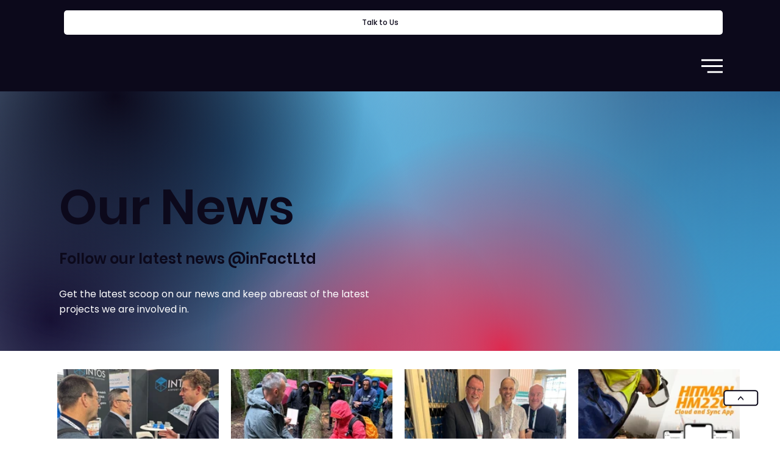

--- FILE ---
content_type: text/css; charset=utf-8
request_url: https://www.infact.co.nz/_serverless/pro-gallery-css-v4-server/layoutCss?ver=2&id=pro-blog&items=0_800_1066%7C0_800_1066%7C0_800_540%7C0_2434_1872%7C0_3000_1688%7C0_4501_4501%7C0_1200_675%7C0_4032_3024%7C0_2560_1707%7C0_1200_630%7C0_1200_673%7C0_3344_2508%7C0_1440_1080%7C0_620_349%7C0_5000_2617%7C0_1500_1380%7C0_1920_1080%7C0_3264_2448%7C0_1193_1274&container=564.25_1120_2242.5_720&options=gallerySizeType:px%7CgallerySizePx:292%7CimageMargin:20%7CisRTL:false%7CgridStyle:1%7CnumberOfImagesPerRow:4%7CgalleryLayout:2%7CtitlePlacement:SHOW_BELOW%7CcubeRatio:1.3333333333333333%7CisVertical:true%7CtextBoxHeight:260
body_size: -94
content:
#pro-gallery-pro-blog [data-hook="item-container"][data-idx="0"].gallery-item-container{opacity: 1 !important;display: block !important;transition: opacity .2s ease !important;top: 0px !important;left: 0px !important;right: auto !important;height: 459px !important;width: 265px !important;} #pro-gallery-pro-blog [data-hook="item-container"][data-idx="0"] .gallery-item-common-info-outer{height: 260px !important;} #pro-gallery-pro-blog [data-hook="item-container"][data-idx="0"] .gallery-item-common-info{height: 260px !important;width: 100% !important;} #pro-gallery-pro-blog [data-hook="item-container"][data-idx="0"] .gallery-item-wrapper{width: 265px !important;height: 199px !important;margin: 0 !important;} #pro-gallery-pro-blog [data-hook="item-container"][data-idx="0"] .gallery-item-content{width: 265px !important;height: 199px !important;margin: 0px 0px !important;opacity: 1 !important;} #pro-gallery-pro-blog [data-hook="item-container"][data-idx="0"] .gallery-item-hover{width: 265px !important;height: 199px !important;opacity: 1 !important;} #pro-gallery-pro-blog [data-hook="item-container"][data-idx="0"] .item-hover-flex-container{width: 265px !important;height: 199px !important;margin: 0px 0px !important;opacity: 1 !important;} #pro-gallery-pro-blog [data-hook="item-container"][data-idx="0"] .gallery-item-wrapper img{width: 100% !important;height: 100% !important;opacity: 1 !important;} #pro-gallery-pro-blog [data-hook="item-container"][data-idx="1"].gallery-item-container{opacity: 1 !important;display: block !important;transition: opacity .2s ease !important;top: 0px !important;left: 285px !important;right: auto !important;height: 459px !important;width: 265px !important;} #pro-gallery-pro-blog [data-hook="item-container"][data-idx="1"] .gallery-item-common-info-outer{height: 260px !important;} #pro-gallery-pro-blog [data-hook="item-container"][data-idx="1"] .gallery-item-common-info{height: 260px !important;width: 100% !important;} #pro-gallery-pro-blog [data-hook="item-container"][data-idx="1"] .gallery-item-wrapper{width: 265px !important;height: 199px !important;margin: 0 !important;} #pro-gallery-pro-blog [data-hook="item-container"][data-idx="1"] .gallery-item-content{width: 265px !important;height: 199px !important;margin: 0px 0px !important;opacity: 1 !important;} #pro-gallery-pro-blog [data-hook="item-container"][data-idx="1"] .gallery-item-hover{width: 265px !important;height: 199px !important;opacity: 1 !important;} #pro-gallery-pro-blog [data-hook="item-container"][data-idx="1"] .item-hover-flex-container{width: 265px !important;height: 199px !important;margin: 0px 0px !important;opacity: 1 !important;} #pro-gallery-pro-blog [data-hook="item-container"][data-idx="1"] .gallery-item-wrapper img{width: 100% !important;height: 100% !important;opacity: 1 !important;} #pro-gallery-pro-blog [data-hook="item-container"][data-idx="2"].gallery-item-container{opacity: 1 !important;display: block !important;transition: opacity .2s ease !important;top: 0px !important;left: 570px !important;right: auto !important;height: 459px !important;width: 265px !important;} #pro-gallery-pro-blog [data-hook="item-container"][data-idx="2"] .gallery-item-common-info-outer{height: 260px !important;} #pro-gallery-pro-blog [data-hook="item-container"][data-idx="2"] .gallery-item-common-info{height: 260px !important;width: 100% !important;} #pro-gallery-pro-blog [data-hook="item-container"][data-idx="2"] .gallery-item-wrapper{width: 265px !important;height: 199px !important;margin: 0 !important;} #pro-gallery-pro-blog [data-hook="item-container"][data-idx="2"] .gallery-item-content{width: 265px !important;height: 199px !important;margin: 0px 0px !important;opacity: 1 !important;} #pro-gallery-pro-blog [data-hook="item-container"][data-idx="2"] .gallery-item-hover{width: 265px !important;height: 199px !important;opacity: 1 !important;} #pro-gallery-pro-blog [data-hook="item-container"][data-idx="2"] .item-hover-flex-container{width: 265px !important;height: 199px !important;margin: 0px 0px !important;opacity: 1 !important;} #pro-gallery-pro-blog [data-hook="item-container"][data-idx="2"] .gallery-item-wrapper img{width: 100% !important;height: 100% !important;opacity: 1 !important;} #pro-gallery-pro-blog [data-hook="item-container"][data-idx="3"].gallery-item-container{opacity: 1 !important;display: block !important;transition: opacity .2s ease !important;top: 0px !important;left: 855px !important;right: auto !important;height: 459px !important;width: 265px !important;} #pro-gallery-pro-blog [data-hook="item-container"][data-idx="3"] .gallery-item-common-info-outer{height: 260px !important;} #pro-gallery-pro-blog [data-hook="item-container"][data-idx="3"] .gallery-item-common-info{height: 260px !important;width: 100% !important;} #pro-gallery-pro-blog [data-hook="item-container"][data-idx="3"] .gallery-item-wrapper{width: 265px !important;height: 199px !important;margin: 0 !important;} #pro-gallery-pro-blog [data-hook="item-container"][data-idx="3"] .gallery-item-content{width: 265px !important;height: 199px !important;margin: 0px 0px !important;opacity: 1 !important;} #pro-gallery-pro-blog [data-hook="item-container"][data-idx="3"] .gallery-item-hover{width: 265px !important;height: 199px !important;opacity: 1 !important;} #pro-gallery-pro-blog [data-hook="item-container"][data-idx="3"] .item-hover-flex-container{width: 265px !important;height: 199px !important;margin: 0px 0px !important;opacity: 1 !important;} #pro-gallery-pro-blog [data-hook="item-container"][data-idx="3"] .gallery-item-wrapper img{width: 100% !important;height: 100% !important;opacity: 1 !important;} #pro-gallery-pro-blog [data-hook="item-container"][data-idx="4"].gallery-item-container{opacity: 1 !important;display: block !important;transition: opacity .2s ease !important;top: 479px !important;left: 0px !important;right: auto !important;height: 459px !important;width: 265px !important;} #pro-gallery-pro-blog [data-hook="item-container"][data-idx="4"] .gallery-item-common-info-outer{height: 260px !important;} #pro-gallery-pro-blog [data-hook="item-container"][data-idx="4"] .gallery-item-common-info{height: 260px !important;width: 100% !important;} #pro-gallery-pro-blog [data-hook="item-container"][data-idx="4"] .gallery-item-wrapper{width: 265px !important;height: 199px !important;margin: 0 !important;} #pro-gallery-pro-blog [data-hook="item-container"][data-idx="4"] .gallery-item-content{width: 265px !important;height: 199px !important;margin: 0px 0px !important;opacity: 1 !important;} #pro-gallery-pro-blog [data-hook="item-container"][data-idx="4"] .gallery-item-hover{width: 265px !important;height: 199px !important;opacity: 1 !important;} #pro-gallery-pro-blog [data-hook="item-container"][data-idx="4"] .item-hover-flex-container{width: 265px !important;height: 199px !important;margin: 0px 0px !important;opacity: 1 !important;} #pro-gallery-pro-blog [data-hook="item-container"][data-idx="4"] .gallery-item-wrapper img{width: 100% !important;height: 100% !important;opacity: 1 !important;} #pro-gallery-pro-blog [data-hook="item-container"][data-idx="5"]{display: none !important;} #pro-gallery-pro-blog [data-hook="item-container"][data-idx="6"]{display: none !important;} #pro-gallery-pro-blog [data-hook="item-container"][data-idx="7"]{display: none !important;} #pro-gallery-pro-blog [data-hook="item-container"][data-idx="8"]{display: none !important;} #pro-gallery-pro-blog [data-hook="item-container"][data-idx="9"]{display: none !important;} #pro-gallery-pro-blog [data-hook="item-container"][data-idx="10"]{display: none !important;} #pro-gallery-pro-blog [data-hook="item-container"][data-idx="11"]{display: none !important;} #pro-gallery-pro-blog [data-hook="item-container"][data-idx="12"]{display: none !important;} #pro-gallery-pro-blog [data-hook="item-container"][data-idx="13"]{display: none !important;} #pro-gallery-pro-blog [data-hook="item-container"][data-idx="14"]{display: none !important;} #pro-gallery-pro-blog [data-hook="item-container"][data-idx="15"]{display: none !important;} #pro-gallery-pro-blog [data-hook="item-container"][data-idx="16"]{display: none !important;} #pro-gallery-pro-blog [data-hook="item-container"][data-idx="17"]{display: none !important;} #pro-gallery-pro-blog [data-hook="item-container"][data-idx="18"]{display: none !important;} #pro-gallery-pro-blog .pro-gallery-prerender{height:2373.75px !important;}#pro-gallery-pro-blog {height:2373.75px !important; width:1120px !important;}#pro-gallery-pro-blog .pro-gallery-margin-container {height:2373.75px !important;}#pro-gallery-pro-blog .pro-gallery {height:2373.75px !important; width:1120px !important;}#pro-gallery-pro-blog .pro-gallery-parent-container {height:2373.75px !important; width:1140px !important;}